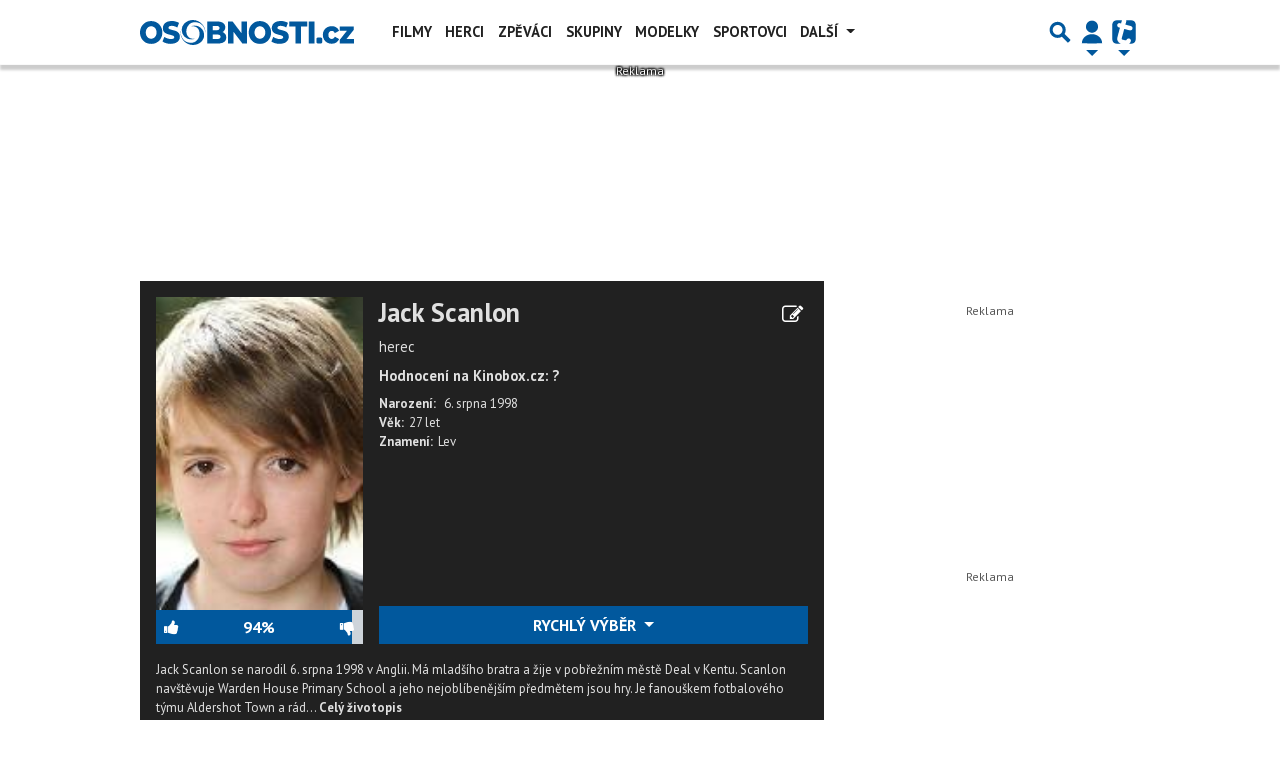

--- FILE ---
content_type: text/html; charset=utf-8
request_url: https://www.google.com/recaptcha/api2/aframe
body_size: 268
content:
<!DOCTYPE HTML><html><head><meta http-equiv="content-type" content="text/html; charset=UTF-8"></head><body><script nonce="JRfDaAFdLqMF97ORnXM-uw">/** Anti-fraud and anti-abuse applications only. See google.com/recaptcha */ try{var clients={'sodar':'https://pagead2.googlesyndication.com/pagead/sodar?'};window.addEventListener("message",function(a){try{if(a.source===window.parent){var b=JSON.parse(a.data);var c=clients[b['id']];if(c){var d=document.createElement('img');d.src=c+b['params']+'&rc='+(localStorage.getItem("rc::a")?sessionStorage.getItem("rc::b"):"");window.document.body.appendChild(d);sessionStorage.setItem("rc::e",parseInt(sessionStorage.getItem("rc::e")||0)+1);localStorage.setItem("rc::h",'1769404807426');}}}catch(b){}});window.parent.postMessage("_grecaptcha_ready", "*");}catch(b){}</script></body></html>

--- FILE ---
content_type: application/javascript; charset=utf-8
request_url: https://fundingchoicesmessages.google.com/f/AGSKWxXbm8el_ntB1fyxkrH6AV14Ae_UhGlJYYHLUDVqWZwwqXSDz7Ja3Sh2DnIv3C6Fwokds8ODoOZ_rsygOe5RRcert3pXHq0x3XUGJOgYGUNZBiY3ukVfddzwnE4G0FELOl35VJJbkCkVtU0b_X1iWFcpK91NB5EZuoQagURa-UXiyV-TJ7qzptzPgQPT/_.me/ads//webads./ad_video1._ad&zone=_advertisement-
body_size: -1290
content:
window['47bff6db-c852-49cd-9dbb-269056c2f7aa'] = true;